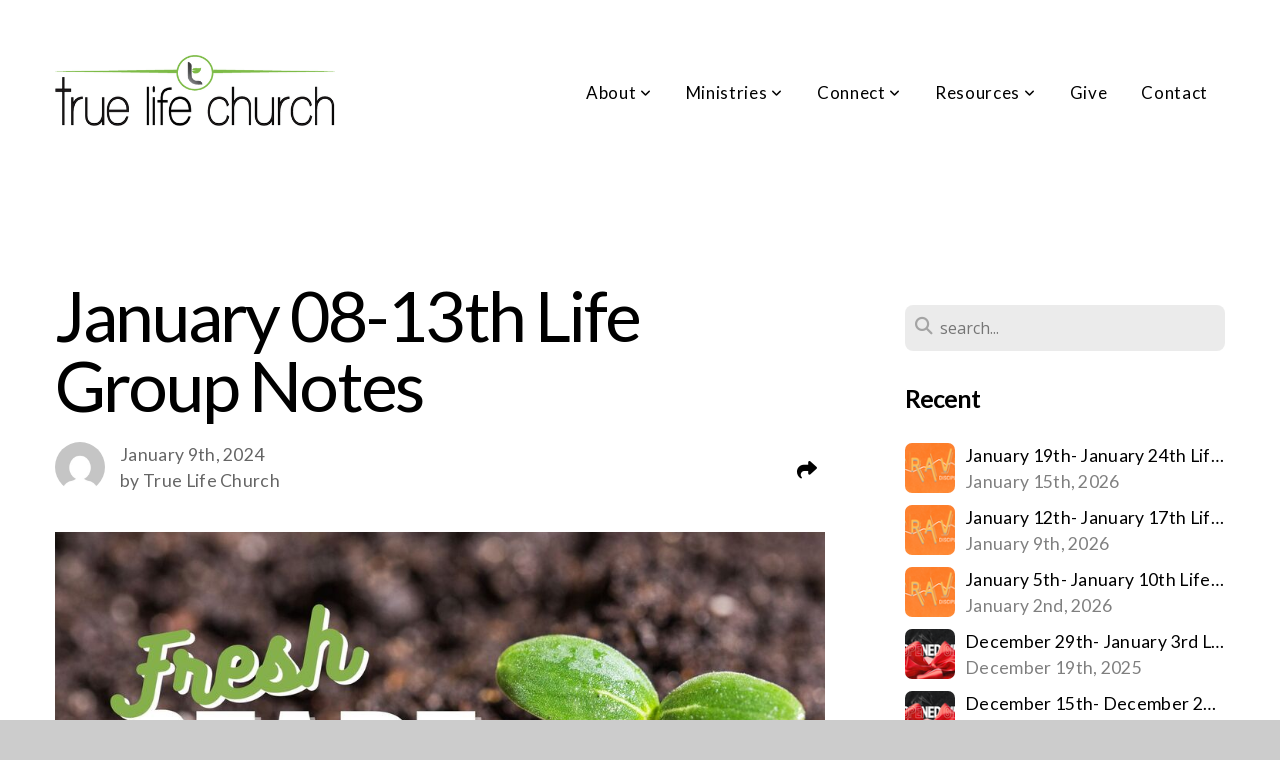

--- FILE ---
content_type: text/html; charset=UTF-8
request_url: https://www.livetruelife.church/blog/2024/01/09/january-08-13th-life-group-notes
body_size: 13528
content:
<!DOCTYPE html>
<html class="wf-loading">
	<head>
		<meta http-equiv="Content-Type" content="text/html; charset=utf-8" />
		<meta name="viewport" content="width=device-width, initial-scale=1.0" />
<meta name="provider" content="snappages" />
<meta http-equiv="X-UA-Compatible" content="IE=Edge"/>
    <meta name="keywords" content="true life church, church, bible church, kids church" />
    <link rel="alternate" type="application/rss+xml" title="RSS" href="/blog/rss" />
        <meta name="description" content="FRESH STARTS Life Group Notes." />
        <meta name="twitter:card" value="summary">
        <meta property="og:title" content="January 08-13th Life Group Notes" />
        <meta property="og:type" content="article" />
        <meta property="og:url" content="https://www.livetruelife.church/blog/2024/01/09/january-08-13th-life-group-notes" />
        <meta property="og:image" content="http://storage2.snappages.site/CN5QN9/assets/images/13952503_1920x1080_2500.jpg" />
        <meta property="og:image:secure_url" content="https://storage2.snappages.site/CN5QN9/assets/images/13952503_1920x1080_2500.jpg" />
        <meta property="og:site_name" content="True Life Church - TX" />
        <meta property="og:description" content="FRESH STARTS Life Group Notes." />
    <link rel="shortcut icon" href="https://storage2.snappages.site/CN5QN9/assets/favicon.png">
<link rel="canonical" href="https://www.livetruelife.church/blog/2024/01/09/january-08-13th-life-group-notes" />
<title>January 08-13th Life Group Notes | True Life Church - TX</title>
    <script defer src="https://ajax.googleapis.com/ajax/libs/jquery/2.1.3/jquery.min.js"></script>
<script>
	var wid=45648, pid=886340, ptype='blog', tid=61321, custom_fonts = "Lato:100,100italic,300,300italic,regular,italic,700,700italic,900,900italic|Open Sans:300,300italic,regular,italic,600,600italic,700,700italic,800,800italic&display=swap";var page_type="blog-post", render_url="https://site.snappages.site";</script>
<link href="https://assets2.snappages.site/global/styles/website.min.css?v=1768428243" type="text/css" rel="stylesheet" /><script defer src="https://assets2.snappages.site/global/assets/js/website.min.js?v=1768428243" type="text/javascript"></script><script src="https://s7.addthis.com/js/300/addthis_widget.js#async=1" type="text/javascript"></script>
<link class="core-style" href="https://storage2.snappages.site/CN5QN9/assets/themes/61321/style1695412837.css" type="text/css" rel="stylesheet" />
<link href="https://site.snappages.site/assets/icons/fontawesome/webfonts/fa-brands-400.woff2" rel="preload" as="font" type="font/woff2" crossorigin="anonymous"/>
<link href="https://site.snappages.site/assets/icons/fontawesome/webfonts/fa-regular-400.woff2" rel="preload" as="font" type="font/woff2" crossorigin="anonymous"/>
<link href="https://site.snappages.site/assets/icons/fontawesome/webfonts/fa-solid-900.woff2" rel="preload" as="font" type="font/woff2" crossorigin="anonymous"/>
<link href="https://site.snappages.site/assets/icons/fontawesome/css/all.min.css" rel="stylesheet"/>
<link href="https://site.snappages.site/assets/icons/fontawesome/css/all.min.css" rel="stylesheet"/>
<noscript><link href="https://site.snappages.site/assets/icons/fontawesome/css/all.min.css" rel="stylesheet" as="style"/></noscript>
<link href="https://site.snappages.site/assets/icons/fontawesome/css/v4-shims.min.css" rel="preload" as="style" onload="this.rel='stylesheet'"/>
<noscript><link href="https://site.snappages.site/assets/icons/fontawesome/css/v4-shims.min.css" rel="stylesheet" as="style"/></noscript>
<link href="https://assets2.snappages.site/global/assets/icons/pixeden/css/pe-icon-7-stroke.min.css" rel="preload" as="style" onload="this.rel='stylesheet'"/>
<noscript><link href="https://assets2.snappages.site/global/assets/icons/pixeden/css/pe-icon-7-stroke.min.css" rel="stylesheet" as="style"/></noscript>
<link href="https://assets2.snappages.site/global/assets/icons/typicons/typicons.min.css" rel="preload" as="style" onload="this.rel='stylesheet'"/>
<noscript><link href="https://assets2.snappages.site/global/assets/icons/typicons/typicons.min.css" rel="preload" as="stylesheet"/></noscript>
<link href="https://use.typekit.net/hqk1yln.css" rel="stylesheet" />

<svg xmlns="https://www.w3.org/2000/svg" style="display:none;">
    <symbol id="sp-icon-amazon" viewBox="0 0 50 50">
        <g fill-rule="nonzero">
          <path id="Shape" d="M0.0909090909,38.8 C0.242409091,38.53335 0.484818182,38.51665 0.818181818,38.75 C8.39390909,43.58335 16.6363636,46 25.5454545,46 C31.4848182,46 37.3484545,44.78335 43.1363636,42.35 C43.2878636,42.28335 43.5075455,42.18335 43.7954545,42.05 C44.0833182,41.91665 44.2878636,41.81665 44.4090909,41.75 C44.8636364,41.55 45.2196818,41.65 45.4772727,42.05 C45.7348182,42.45 45.6515,42.81665 45.2272727,43.15 C44.6818182,43.58335 43.9848182,44.08335 43.1363636,44.65 C40.5302727,46.35 37.6211818,47.66665 34.4090909,48.6 C31.1969545,49.53335 28.0605909,50 25,50 C20.2727273,50 15.803,49.09165 11.5909091,47.275 C7.37877273,45.45835 3.60604545,42.9 0.272727273,39.6 C0.0909090909,39.43335 0,39.26665 0,39.1 C0,39 0.0302727273,38.9 0.0909090909,38.8 Z M13.7727273,24.55 C13.7727273,22.25 14.2878636,20.28335 15.3181818,18.65 C16.3484545,17.01665 17.7575455,15.78335 19.5454545,14.95 C21.1818182,14.18335 23.1969545,13.63335 25.5909091,13.3 C26.4090909,13.2 27.7424091,13.06665 29.5909091,12.9 L29.5909091,12.05 C29.5909091,9.91665 29.3787727,8.48335 28.9545455,7.75 C28.3181818,6.75 27.3181818,6.25 25.9545455,6.25 L25.5909091,6.25 C24.5909091,6.35 23.7272727,6.7 23,7.3 C22.2727273,7.9 21.803,8.73335 21.5909091,9.8 C21.4696818,10.46665 21.1666364,10.85 20.6818182,10.95 L15.4545455,10.25 C14.9393636,10.11665 14.6818182,9.81665 14.6818182,9.35 C14.6818182,9.25 14.6969545,9.13335 14.7272727,9 C15.2424091,6.03335 16.5075455,3.83335 18.5227273,2.4 C20.5378636,0.96665 22.8939091,0.16665 25.5909091,0 L26.7272727,0 C30.1818182,0 32.8787727,0.98335 34.8181818,2.95 C35.1223778,3.2848521 35.4034595,3.64418094 35.6590909,4.025 C35.9166364,4.40835 36.1211818,4.75 36.2727273,5.05 C36.4242273,5.35 36.5605909,5.78335 36.6818182,6.35 C36.803,6.91665 36.8939091,7.30835 36.9545455,7.525 C37.0151364,7.74165 37.0605909,8.20835 37.0909091,8.925 C37.1211818,9.64165 37.1363636,10.06665 37.1363636,10.2 L37.1363636,22.3 C37.1363636,23.16665 37.25,23.95835 37.4772727,24.675 C37.7045455,25.39165 37.9242273,25.90835 38.1363636,26.225 C38.3484545,26.54165 38.6969545,27.05 39.1818182,27.75 C39.3636364,28.05 39.4545455,28.31665 39.4545455,28.55 C39.4545455,28.81665 39.3333182,29.05 39.0909091,29.25 C36.5757273,31.65 35.2120909,32.95 35,33.15 C34.6363636,33.45 34.1969545,33.48335 33.6818182,33.25 C33.2575455,32.85 32.8863636,32.46665 32.5681818,32.1 C32.25,31.73335 32.0227273,31.46665 31.8863636,31.3 C31.75,31.13335 31.5302727,30.80835 31.2272727,30.325 C30.9242273,29.84165 30.7120909,29.51665 30.5909091,29.35 C28.8939091,31.38335 27.2272727,32.65 25.5909091,33.15 C24.5605909,33.48335 23.2878636,33.65 21.7727273,33.65 C19.4393636,33.65 17.5227273,32.85835 16.0227273,31.275 C14.5227273,29.69165 13.7727273,27.45 13.7727273,24.55 Z M21.5909091,23.55 C21.5909091,24.85 21.8863636,25.89165 22.4772727,26.675 C23.0681818,27.45835 23.8636364,27.85 24.8636364,27.85 C24.9545455,27.85 25.0833182,27.83335 25.25,27.8 C25.4166364,27.76665 25.5302727,27.75 25.5909091,27.75 C26.8636364,27.38335 27.8484545,26.48335 28.5454545,25.05 C28.8787727,24.41665 29.1287727,23.725 29.2954545,22.975 C29.4620909,22.225 29.553,21.61665 29.5681818,21.15 C29.5833182,20.68335 29.5909091,19.91665 29.5909091,18.85 L29.5909091,17.6 C27.8333182,17.6 26.5,17.73335 25.5909091,18 C22.9242273,18.83335 21.5909091,20.68335 21.5909091,23.55 Z M40.6818182,39.65 C40.7424091,39.51665 40.8333182,39.38335 40.9545455,39.25 C41.7120909,38.68335 42.4393636,38.3 43.1363636,38.1 C44.2878636,37.76665 45.4090909,37.58335 46.5,37.55 C46.803,37.51665 47.0909091,37.53335 47.3636364,37.6 C48.7272727,37.73335 49.5454545,37.98335 49.8181818,38.35 C49.9393636,38.55 50,38.85 50,39.25 L50,39.6 C50,40.76665 49.7120909,42.14165 49.1363636,43.725 C48.5605909,45.30835 47.7575455,46.58335 46.7272727,47.55 C46.5757273,47.68335 46.4393636,47.75 46.3181818,47.75 C46.2575455,47.75 46.1969545,47.73335 46.1363636,47.7 C45.9545455,47.6 45.9090909,47.41665 46,47.15 C47.1211818,44.25 47.6818182,42.23335 47.6818182,41.1 C47.6818182,40.73335 47.6211818,40.46665 47.5,40.3 C47.1969545,39.9 46.3484545,39.7 44.9545455,39.7 C44.4393636,39.7 43.8333182,39.73335 43.1363636,39.8 C42.3787727,39.9 41.6818182,40 41.0454545,40.1 C40.8636364,40.1 40.7424091,40.06665 40.6818182,40 C40.6211818,39.93335 40.6060455,39.86665 40.6363636,39.8 C40.6363636,39.76665 40.6515,39.71665 40.6818182,39.65 Z"/>
        </g>
    </symbol>
    <symbol id="sp-icon-roku" viewBox="0 0 50 50">
        <g>
          <path id="Combined-Shape" d="M8,0 L42,0 C46.418278,-8.11624501e-16 50,3.581722 50,8 L50,42 C50,46.418278 46.418278,50 42,50 L8,50 C3.581722,50 5.41083001e-16,46.418278 0,42 L0,8 C-5.41083001e-16,3.581722 3.581722,8.11624501e-16 8,0 Z M9.94591393,22.6758056 C9.94591393,23.9554559 8.93797503,25.0040346 7.705466,25.0040346 L6.5944023,25.0040346 L6.5944023,20.3268077 L7.705466,20.3268077 C8.93797503,20.3268077 9.94591393,21.3746529 9.94591393,22.6758056 Z M15,32 L11.1980679,26.5137477 C12.6117075,25.6540149 13.5405811,24.2489259 13.5405811,22.6758056 C13.5405811,20.0964239 11.1176341,18 8.14917631,18 L3,18 L3,31.9899135 L6.5944023,31.9899135 L6.5944023,27.3332264 L7.6834372,27.3332264 L10.9214498,32 L15,32 Z M19.4209982,23.6089545 C20.3760082,23.6089545 21.1686305,24.9005713 21.1686305,26.4995139 C21.1686305,28.098368 20.3760082,29.3917084 19.4209982,29.3917084 C18.4876486,29.3917084 17.6937241,28.0984122 17.6937241,26.4995139 C17.6937241,24.9006155 18.4876486,23.6089545 19.4209982,23.6089545 Z M24.8610089,26.4995139 C24.8610089,23.4472925 22.4211995,21 19.4209982,21 C16.4217953,21 14,23.4472925 14,26.4995139 C14,29.5540333 16.4217953,32 19.4209982,32 C22.4211995,32 24.8610089,29.5540333 24.8610089,26.4995139 Z M33.154894,21.2236663 L29.0835675,25.3681007 L29.0835675,21.2099662 L25.549974,21.2099662 L25.549974,31.7778363 L29.0835675,31.7778363 L29.0835675,27.4910969 L33.3340371,31.7778363 L37.7816639,31.7778363 L32.3803293,26.2779246 L36.8541742,21.7246949 L36.8541742,27.9961029 C36.8541742,30.0783079 38.0840844,31.9999116 41.1813884,31.9999116 C42.6517766,31.9999116 44.001101,31.1508546 44.6569026,30.3826285 L46.24575,31.7777921 L47,31.7777921 L47,21.2236663 L43.4663631,21.2236663 L43.4663631,28.056914 C43.0684459,28.7640196 42.5140009,29.2086122 41.657092,29.2086122 C40.7876817,29.2086122 40.3887661,28.6838515 40.3887661,27.0054037 L40.3887661,21.2236663 L33.154894,21.2236663 Z"/>
        </g>
    </symbol>
    <symbol id="sp-icon-google-play" viewBox="0 0 50 50">
	    <g fill-rule="nonzero">
	      <path id="top" d="M7.60285132,19.9078411 C12.5081466,14.9434827 20.3874745,6.92617108 24.6425662,2.55295316 L27.0855397,0.0509164969 L30.6904277,3.63645621 C32.6802444,5.62627291 34.2953157,7.30040733 34.2953157,7.35947047 C34.2953157,7.55651731 3.60386965,24.6751527 3.2296334,24.6751527 C3.01272912,24.6751527 4.70723014,22.8431772 7.60285132,19.9078411 Z" transform="matrix(1 0 0 -1 0 24.726)"/>
	            <path id="Shape" d="M0.767311609,49.8798639 C0.5901222,49.6828171 0.353869654,49.2693751 0.235234216,48.9735503 C0.0773930754,48.5794566 0.0183299389,41.3498232 0.0183299389,25.6690696 C0.0183299389,0.749517674 -0.0407331976,2.04992501 1.20010183,1.16295963 L1.83044807,0.709802806 L13.9256619,12.8050167 L26.0213849,24.9012488 L22.9088595,28.05298 C21.1950102,29.7866867 15.5804481,35.4796602 10.4394094,40.7194769 C1.61405295,49.6833262 1.06262729,50.2148945 0.767311609,49.8798639 Z" transform="matrix(1 0 0 -1 0 50.66)"/>
	            <path id="Shape" d="M32.1283096,28.868403 L28.287169,25.0272624 L31.5376782,21.7375476 C33.3304481,19.9249203 34.8864562,18.408627 34.9852342,18.3689121 C35.2214868,18.309849 45.0320774,23.6876494 45.5442974,24.1601545 C45.7413442,24.3373439 45.9974542,24.7711525 46.1155804,25.1453887 C46.450611,26.1499712 45.938391,27.0364274 44.5595723,27.8638205 C43.5748473,28.454961 37.3691446,31.9417227 36.3447047,32.4732909 C35.9893075,32.6703378 35.5560081,32.2961015 32.1283096,28.868403 Z" transform="matrix(1 0 0 -1 0 50.884)"/>
	            <path id="bottom" d="M16.1323829,37.9725051 C10.0850305,31.9643585 5.19959267,27.0392057 5.27851324,27.0392057 C5.33757637,27.0392057 5.84979633,27.2953157 6.401222,27.6104888 C7.48472505,28.2016293 28.8783096,39.9419552 31.3406314,41.2815682 C33.9210794,42.660387 34.0198574,42.1680244 30.4541752,45.7535642 C28.7204684,47.4872709 27.2627291,48.9052953 27.203666,48.9052953 C27.1446029,48.885947 22.160387,43.9806517 16.1323829,37.9725051 Z" transform="matrix(1 0 0 -1 0 75.945)"/>
	    </g>
    </symbol>
    <symbol id="sp-icon-apple" viewBox="0 0 50 50">
	    <g fill-rule="nonzero">
	      <path id="Shape" d="M33.9574406,26.5634279 C34.0276124,34.1300976 40.5866722,36.6480651 40.6593407,36.6801167 C40.6038808,36.8576056 39.6113106,40.2683744 37.2037125,43.7914576 C35.1223643,46.8374278 32.9623738,49.8720595 29.5596196,49.9349127 C26.2160702,49.9966052 25.1409344,47.9496797 21.3183084,47.9496797 C17.4968415,47.9496797 16.3023155,49.8721487 13.1372718,49.9966945 C9.85274871,50.1212403 7.35152871,46.7030612 5.25306112,43.668251 C0.964911488,37.4606036 -2.31212183,26.1269374 2.08810657,18.476523 C4.27404374,14.6772963 8.18048359,12.2714647 12.420574,12.2097721 C15.6458924,12.1481688 18.6901193,14.3824933 20.6618852,14.3824933 C22.6324029,14.3824933 26.3318047,11.6955185 30.2209468,12.0901367 C31.8490759,12.1579896 36.4193394,12.748667 39.353895,17.0498265 C39.1174329,17.1966031 33.9007325,20.2374843 33.9574406,26.5634279 M27.6736291,7.98325071 C29.4174035,5.86972218 30.5910653,2.92749548 30.2708784,0 C27.7573538,0.101154388 24.7179418,1.67712725 22.9150518,3.78949514 C21.2993165,5.66009243 19.8842887,8.65410161 20.2660876,11.5236543 C23.0677001,11.7406943 25.9297656,10.0981184 27.6736291,7.98325071"/>
	    </g>
    </symbol>
    <symbol id="sp-icon-windows" viewBox="0 0 50 50">
	    <g fill-rule="nonzero">
	      <path id="Shape" d="M0,7.0733463 L20.3540856,4.30155642 L20.3628405,23.9346304 L0.0184824903,24.0503891 L0,7.07354086 L0,7.0733463 Z M20.344358,26.1964981 L20.3599222,45.8466926 L0.0157587549,43.0496109 L0.0145914397,26.064786 L20.3441634,26.1964981 L20.344358,26.1964981 Z M22.8116732,3.93871595 L49.7992218,0 L49.7992218,23.6848249 L22.8116732,23.8988327 L22.8116732,3.93891051 L22.8116732,3.93871595 Z M49.8054475,26.381323 L49.7990272,49.9593385 L22.8114786,46.1503891 L22.7737354,26.3371595 L49.8054475,26.381323 Z"/>
	    </g>
    </symbol>
</svg>

	</head>
	<body>
		<div id="sp-wrapper">
			<header id="sp-header">
				<div id="sp-bar"><div id="sp-bar-text"><span></span></div><div id="sp-bar-social" class="sp-social-holder" data-style="icons" data-shape="circle"><a class="facebook" href="" target="_blank" data-type="facebook"><i class="fa fa-fw fa-facebook"></i></a><a class="twitter" href="" target="_blank" data-type="twitter"><i class="fa fa-fw fa-twitter"></i></a><a class="pinterest" href="" target="_blank" data-type="pinterest"><i class="fa fa-fw fa-pinterest"></i></a><a class="instagram" href="" target="_blank" data-type="instagram"><i class="fa fa-fw fa-instagram"></i></a></div></div>
				<div id="sp-logo"><a href="/home" target="_self"><img src="https://storage2.snappages.site/CN5QN9/assets/images/12685845_569x145_500.png" width="280px"/></a></div>
				<div id="sp-nav"><nav id="sp-nav-links"><ul><li style="z-index:1250;" id="nav_home" data-type="basic"><a href="/" target="_self"><span></span>Home</a></li><li style="z-index:1249;" id="nav_about" data-type="folder"><a href="/about" target="_self"><span></span>About&nbsp;<i class="fa fa-angle-down" style="font-size:12px;vertical-align:10%;"></i></a><ul class="sp-second-nav"><li id="nav_expect"><a href="/expect" target="_self"><span></span>What To Expect</a></li><li id="nav_mission"><a href="/mission" target="_self"><span></span>Our Mission &amp; Vision</a></li><li id="nav_beliefs"><a href="/beliefs" target="_self"><span></span>Our Beliefs</a></li><li id="nav_team"><a href="/team" target="_self"><span></span>Our Team</a></li></ul></li><li style="z-index:1248;" id="nav_ministries" data-type="folder"><a href="/ministries" target="_self"><span></span>Ministries&nbsp;<i class="fa fa-angle-down" style="font-size:12px;vertical-align:10%;"></i></a><ul class="sp-second-nav"><li id="nav_kids"><a href="/kids" target="_self"><span></span>TLC Kids</a></li><li id="nav_tabithas"><a href="/tabithas" target="_self"><span></span>Tabitha's Food Pantry</a></li><li id="nav_van"><a href="/van" target="_self"><span></span>Van Ministry</a></li><li id="nav_connection"><a href="/connection" target="_self"><span></span>Connection</a></li></ul></li><li style="z-index:1247;" id="nav_connect" data-type="folder"><a href="/connect" target="_self"><span></span>Connect&nbsp;<i class="fa fa-angle-down" style="font-size:12px;vertical-align:10%;"></i></a><ul class="sp-second-nav"><li id="nav_lifegroups"><a href="/lifegroups" target="_self"><span></span>Life Groups</a></li><li id="nav_women"><a href="/women" target="_self"><span></span>Women</a></li><li id="nav_men"><a href="/men" target="_self"><span></span>Men</a></li><li id="nav_biblestudy"><a href="/biblestudy" target="_self"><span></span>Bible Study</a></li><li id="nav_missions"><a href="/missions" target="_self"><span></span>Missions</a></li><li id="nav_events"><a href="/events" target="_self"><span></span>Events</a></li></ul></li><li style="z-index:1246;" id="nav_resources" data-type="folder"><a href="/resources" target="_self"><span></span>Resources&nbsp;<i class="fa fa-angle-down" style="font-size:12px;vertical-align:10%;"></i></a><ul class="sp-second-nav"><li id="nav_notes"><a href="/notes" target="_self"><span></span>Life Group Notes</a></li><li id="nav_Ministry Playbooks"><a href="https://drive.google.com/drive/folders/1tqROXs1H04v-WdZARvjIo1fkedgb-jTg?usp=sharing" target="_blank"><span></span>Ministry Playbooks</a></li><li id="nav_sermons"><a href="/sermons" target="_self"><span></span>Sermons</a></li></ul></li><li style="z-index:1245;" id="nav_give" data-type="basic"><a href="/give" target="_self"><span></span>Give</a></li><li style="z-index:1244;" id="nav_contact" data-type="basic"><a href="/contact" target="_self"><span></span>Contact</a></li></ul></nav></div><div id="sp-nav-button"></div>
			</header>
			<main id="sp-content">
				<section class="sp-section sp-scheme-0" data-index="31" data-scheme="0"><div class="sp-section-slide"  data-label="Main" ><div class="sp-section-content" ><div class="sp-grid sp-col sp-col-24"><div class="sp-row"><div class="sp-col sp-col-16"><div class="sp-block sp-heading-block " data-type="heading" data-id="0" style=""><div class="sp-block-content"  style=""><span class='h1' ><h1 >January 08-13th Life Group Notes</h1></span></div></div><div class="sp-row"><div class="sp-col sp-col-8"><div class="sp-block sp-blog_post_author-block " data-type="blog_post_author" data-id="1" style=""><div class="sp-block-content"  style=""><div class="sp-author-image" style="background-image: url(//www.gravatar.com/avatar/651f19c94ae936bcf2c1e32c8812e9c6?s=160&d=mm&r=pg);"></div><div class="sp-author-info">January 9th, 2024<br>by True Life Church</div></div></div></div><div class="sp-col sp-col-8"><div class="sp-block sp-share-block " data-type="share" data-id="2" style="text-align:right;padding-top:25px;padding-bottom:25px;"><div class="sp-block-content"  style=""><div class="sp-share-holder"><a class="sp-share-button" id="copy-url-button" title="Copy to Clipboard"><span><i class="fa fa-share fa-fw"></i></span></a></div><script>
							document.querySelector('#copy-url-button').addEventListener('click', () => {
								window.navigator.clipboard.writeText(window.location.href).then(() => alert('Blog post URL copied to clipboard!'));
							});
						</script></div></div></div></div><div class="sp-block sp-image-block " data-type="image" data-id="3" style="text-align:start;"><div class="sp-block-content"  style=""><div class="sp-image-holder" style="background-image:url(https://storage2.snappages.site/CN5QN9/assets/images/13952503_1920x1080_500.jpg);"  data-source="CN5QN9/assets/images/13952503_1920x1080_2500.jpg" data-fill="true"><img src="https://storage2.snappages.site/CN5QN9/assets/images/13952503_1920x1080_500.jpg" class="fill" alt="" /><div class="sp-image-title"></div><div class="sp-image-caption"></div></div></div></div><div class="sp-block sp-heading-block " data-type="heading" data-id="4" style="text-align:start;"><div class="sp-block-content"  style=""><span class='h2' ><h2 ><b>FRESH STARTS</b></h2></span></div></div><div class="sp-block sp-heading-block " data-type="heading" data-id="5" style="text-align:start;"><div class="sp-block-content"  style=""><span class='h3' ><h3 ><i>New Beginnings - Daniel 1:1-20</i> </h3></span></div></div><div class="sp-block sp-divider-block " data-type="divider" data-id="6" style="text-align:start;"><div class="sp-block-content"  style=""><div class="sp-divider-holder"></div></div></div><div class="sp-block sp-heading-block " data-type="heading" data-id="7" style="text-align:start;"><div class="sp-block-content"  style=""><span class='h3' ><h3 ><b>LEADERS -</b> Take attendance on the app.</h3></span></div></div><div class="sp-block sp-divider-block " data-type="divider" data-id="8" style="text-align:start;"><div class="sp-block-content"  style=""><div class="sp-divider-holder"></div></div></div><div class="sp-block sp-text-block " data-type="text" data-id="9" style="text-align:start;"><div class="sp-block-content"  style=""><u>Open in Prayer&nbsp;</u><ul><li><b>Welcome/Introductions/Cast Vision –</b> Remind the Life Group of the Guidelines– See back of sheet Doing the Mission: Did anyone share Jesus or last week’s passage? &nbsp;</li></ul><br><ul><li><b>Does anyone have a God story?</b> An undeniable encounter or experience with God that creates an impact or &nbsp;breakthrough in your day-to-day life. These moments can be extraordinary or very humble, but always &nbsp;personally powerful.&nbsp;</li></ul><br><ul><li><b>Opening Question:</b> Have you ever had a nickname? Did you like it, or hate it? How did it come to be your nickname?</li></ul><br><ul><li><b>Share background for the passage:</b> Jerusalem has been besieged by Nebuchadnezzar, King of Babylon. He has &nbsp;taken as slaves many people, but four young men were captured and trained to serve in this foreign kingdom. &nbsp;Their names were Daniel, Hananiah, Misharel and Azariah. Their names were changed to Belteshazzar, &nbsp;Shadrach, and Abednego.&nbsp;<ul><li><b>Thought/Focus:</b> God is sovereign over our lives, through the good and the bad.&nbsp;</li><li><b>Have someone read this week’s passage:</b> Daniel 1:1-20.&nbsp;</li></ul></li></ul><br><b>Discuss these questions: Go deeper as led. Remember Head, Heart, Hands.&nbsp;</b><ol><li>Where was Daniel from, and where did he end up?</li><li>What kind of families did Daniel and his friends belong to in Jerusalem? (vs. 3) </li><li>What foods did Daniel give up and why?(vs. 8) </li><li>How does Daniel show his true loyalty to God? </li><li>What did God give these four young men for honoring Him? (vs. 17) </li><li>Would you be able to give up rich foods for simple foods if God asked you to? Why would He ask you to? </li><li>In your current state of Spirituality, do you think you would be loyal to God if tested? Even if it meant something &nbsp;very unpleasant would happen to you? </li><li>Do you have friends as Daniel did to do life together with? Good times and bad?&nbsp;</li></ol><br><b>Next week’s passage/story:</b> Daniel 10:1-3, 10-19 <ul><li><b>Dismiss in Prayer</b><b><br></b></li></ul></div></div><div class="sp-block sp-divider-block " data-type="divider" data-id="10" style="text-align:start;"><div class="sp-block-content"  style=""><div class="sp-divider-holder"></div></div></div><div class="sp-block sp-heading-block " data-type="heading" data-id="11" style="text-align:start;"><div class="sp-block-content"  style=""><span class='h2' ><h2 ><b>Life Group Guidelines</b></h2></span></div></div><div class="sp-block sp-text-block " data-type="text" data-id="12" style="text-align:start;"><div class="sp-block-content"  style=""><i>This needs to be a place where people feel comfortable opening up and sharing with one another. Below are some group guidelines that will help create a safe environment.</i></div></div><div class="sp-block sp-text-block " data-type="text" data-id="13" style="text-align:start;"><div class="sp-block-content"  style=""><b>CONFIDENTIALITY:</b> What is said in the group &nbsp;stays in the group.<br>&nbsp;<br><b>LISTEN:</b> Let’s value one another during the &nbsp;discussions by really listening to what is &nbsp;being shared. Try to avoid thinking about &nbsp;how you are going to respond or what you &nbsp;are going to say next.<br>&nbsp;<br><b>PAUSE:&nbsp;</b>Allow a pause in conversation after &nbsp;someone shares. Give the person sharing a &nbsp;chance to finish and the group the &nbsp;opportunity to consider what was just &nbsp;shared before responding.<br>NO “CROSS TALK”: Be considerate of others &nbsp;as they are sharing- no side conversations.<br><br><b>NO FIXING:</b> We are not here to fix each &nbsp;other. Jesus does that part. Give &nbsp;<br>encouragement, empathize, speak truth, &nbsp;point to Jesus. Don’t try to fix each other &nbsp;like a mechanic &amp; a car. You may share &nbsp;solutions God has led you through. The &nbsp;other person should never feel shame or &nbsp;failure, but rather connection &amp; hope.<br><br><b>NO HIJACKING</b> of shared stories.<br><br><b>NO RESCUING:</b> When people are sharing &nbsp;something deeply personal, there can be a &nbsp;tendency to try to make them feel better &nbsp;about themselves or the situation by &nbsp;providing immediate condolences. This will &nbsp;often cause them to stop sharing. Resist the &nbsp;temptation to rescue people.<br>&nbsp;<br><b>SHARING:</b> Be sensitive about the amount of time &nbsp;you share.<br>&nbsp;<br><b>SILENCE:&nbsp;</b>It is important to allow silence in the &nbsp;group as it provides an opportunity forsomeone &nbsp;else to share and for members in the group to &nbsp;process the topic or question being considered.<br><br><b>BE SELF-AWARE:</b> Be self-aware of how you are &nbsp;personally affecting the environment through your &nbsp;words, actions, and non-verbal communication.<br>&nbsp;<br><b>“I” STATEMENTS:&nbsp;</b>It’s easy to talk about the issues &nbsp;of others, but for our purposes, we want you to put &nbsp;yourself on the table. Try to use “I” statements rather than “them”, “the church”, “us”, “we”, etc.<br>&nbsp;<br><b>CONFLICT:</b> We will commit to resolve conflict &nbsp;biblically. When conflict or sin issues between &nbsp;group members arise, we want to make sure that &nbsp;we are honoring God and each other in the way we &nbsp;deal with these issues. We will fight for &nbsp;relationship. The following are a few key Scriptures &nbsp;in this regard (there are many others.)<ul><li><b>If someone sins against you:</b> Mat. 18:15-20 • Restoring someone in sin: Gal. 6:1-5&nbsp;</li><li><b>Forgive a sinner:</b> Col. 3: 12-13&nbsp;</li><li><b>Reconciling differences:</b> Mat. 5:23-24, Mat. 7:1-5&nbsp;</li></ul></div></div><div class="sp-block sp-spacer-block " data-type="spacer" data-id="14" style=""><div class="sp-block-content"  style=""><div class="spacer-holder" data-height="50" style="height:50px;"></div></div></div><div class="sp-block sp-blog_post_categories-block " data-type="blog_post_categories" data-id="15" style=""><div class="sp-block-content"  style=""></div></div><div class="sp-block sp-spacer-block " data-type="spacer" data-id="16" style=""><div class="sp-block-content"  style=""><div class="spacer-holder" data-height="20" style="height:20px;"></div></div></div><div class="sp-block sp-divider-block " data-type="divider" data-id="17" style=""><div class="sp-block-content"  style=""><div class="sp-divider-holder"></div></div></div><div class="sp-block sp-spacer-block " data-type="spacer" data-id="18" style=""><div class="sp-block-content"  style=""><div class="spacer-holder" data-height="20" style="height:20px;"></div></div></div></div><div class="sp-col sp-col-1"></div><div class="sp-col sp-col-7"><div class="sp-block sp-spacer-block  sp-hide-desktop sp-hide-tablet" data-type="spacer" data-id="19" style=""><div class="sp-block-content"  style=""><div class="spacer-holder" data-height="20" style="height:20px;"></div></div></div><div class="sp-block sp-divider-block  sp-hide-desktop sp-hide-tablet" data-type="divider" data-id="20" style=""><div class="sp-block-content"  style=""><div class="sp-divider-holder"></div></div></div><div class="sp-block sp-spacer-block  sp-hide-desktop sp-hide-tablet" data-type="spacer" data-id="21" style=""><div class="sp-block-content"  style=""><div class="spacer-holder" data-height="20" style="height:20px;"></div></div></div><div class="sp-block sp-search-block " data-type="search" data-id="22" style=""><div class="sp-block-content"  style=""><div class="sp-search-holder" data-target="all">
            <div class="sp-fieldset" data-type="search">
              <div class="sp-field-wrapper"><input type="text" class="sp-field icon" placeholder="search..."/></div>
              <i class="fa fa-search"></i>
            </div>
          </div></div></div><div class="sp-block sp-heading-block " data-type="heading" data-id="23" style=""><div class="sp-block-content"  style=""><span class='h3' ><h3 ><b>Recent</b></h3></span></div></div><div class="sp-block sp-posts-block " data-type="posts" data-id="24" style=""><div class="sp-block-content"  style=""><div class="sp-posts-holder"  data-style="simple" data-display="5" data-source="published"><a class="sp-post-item clear-fix" href="/blog/2026/01/15/january-19th-january-24th-life-group-notes" data-url="/blog/2026/01/15/january-19th-january-24th-life-group-notes"><div class="sp-post-item-thumb" style="background-image:URL(https://storage2.snappages.site/CN5QN9/assets/images/22538573_1920x1080_100.png);"></div><div class="sp-post-item-details">
									<div class="sp-post-item-title">January 19th- January 24th Life Group Notes         </div>
									<div class="sp-post-item-date">January 15th, 2026</div>
								</div>
								<div class="sp-divider-border"></div>
							</a><a class="sp-post-item clear-fix" href="/blog/2026/01/09/january-12th-january-17th-life-group-notes" data-url="/blog/2026/01/09/january-12th-january-17th-life-group-notes"><div class="sp-post-item-thumb" style="background-image:URL(https://storage2.snappages.site/CN5QN9/assets/images/22538573_1920x1080_100.png);"></div><div class="sp-post-item-details">
									<div class="sp-post-item-title">January 12th- January 17th Life Group Notes           </div>
									<div class="sp-post-item-date">January 9th, 2026</div>
								</div>
								<div class="sp-divider-border"></div>
							</a><a class="sp-post-item clear-fix" href="/blog/2026/01/02/january-5th-january-10th-life-group-notes" data-url="/blog/2026/01/02/january-5th-january-10th-life-group-notes"><div class="sp-post-item-thumb" style="background-image:URL(https://storage2.snappages.site/CN5QN9/assets/images/22538573_1920x1080_100.png);"></div><div class="sp-post-item-details">
									<div class="sp-post-item-title">January 5th- January 10th Life Group Notes           </div>
									<div class="sp-post-item-date">January 2nd, 2026</div>
								</div>
								<div class="sp-divider-border"></div>
							</a><a class="sp-post-item clear-fix" href="/blog/2025/12/19/december-29th-january-3rd-life-group-notes" data-url="/blog/2025/12/19/december-29th-january-3rd-life-group-notes"><div class="sp-post-item-thumb" style="background-image:URL(https://storage2.snappages.site/CN5QN9/assets/images/22194691_1920x1080_100.png);"></div><div class="sp-post-item-details">
									<div class="sp-post-item-title">December 29th- January 3rd Life Group Notes          </div>
									<div class="sp-post-item-date">December 19th, 2025</div>
								</div>
								<div class="sp-divider-border"></div>
							</a><a class="sp-post-item clear-fix" href="/blog/2025/12/11/december-15th-december-20th-life-group-notes" data-url="/blog/2025/12/11/december-15th-december-20th-life-group-notes"><div class="sp-post-item-thumb" style="background-image:URL(https://storage2.snappages.site/CN5QN9/assets/images/22194691_1920x1080_100.png);"></div><div class="sp-post-item-details">
									<div class="sp-post-item-title">December 15th- December 20th Life Group Notes               </div>
									<div class="sp-post-item-date">December 11th, 2025</div>
								</div>
								<div class="sp-divider-border"></div>
							</a></div></div></div><div class="sp-block sp-heading-block " data-type="heading" data-id="25" style=""><div class="sp-block-content"  style=""><span class='h3' ><h3 ><b>Archive</b></h3></span></div></div><div class="sp-block sp-archive-block " data-type="archive" data-id="26" style=""><div class="sp-block-content"  style=""><div class="sp-archive-holder"><div class="sp-archive-item closed"><i class="fa fa-angle-right fw"></i>&nbsp;2026<div class="sp-archive-content"><div class="sp-archive-item closed"><i class="fa fa-angle-right fw"></i>&nbsp;January<div class="sp-archive-content"><a href='/blog/2026/01/02/january-5th-january-10th-life-group-notes'>January 5th- January 10th Life Group Notes           </a><a href='/blog/2026/01/09/january-12th-january-17th-life-group-notes'>January 12th- January 17th Life Group Notes           </a><a href='/blog/2026/01/15/january-19th-january-24th-life-group-notes'>January 19th- January 24th Life Group Notes         </a></div></div></div></div><div class="sp-archive-item closed"><i class="fa fa-angle-right fw"></i>&nbsp;2025<div class="sp-archive-content"><div class="sp-archive-item closed"><i class="fa fa-angle-right fw"></i>&nbsp;January<div class="sp-archive-content"><a href='/blog/2025/01/02/january-6th-january-11th-life-group-notes'>January 6th- January 11th Life Group Notes </a><a href='/blog/2025/01/09/january-13th-january-18th-life-group-notes'>January 13th- January 18th Life Group Notes </a><a href='/blog/2025/01/15/daniel-fast-facts-and-tips'>Daniel Fast- Facts and Tips</a><a href='/blog/2025/01/15/fasting-commitment-and-prayer-guide'>Fasting Commitment and Prayer Guide</a><a href='/blog/2025/01/15/daniel-fast-devotional'>Daniel Fast Devotional</a><a href='/blog/2025/01/16/january-20th-january-25th-life-group-notes'>January 20th- January 25th Life Group Notes  </a><a href='/blog/2025/01/23/january-27th-february-1st-life-group-notes'>January 27th- February 1st Life Group Notes   </a><a href='/blog/2025/01/30/february-3rd-february-8th-life-group-notes'>February 3rd-- February 8th Life Group Notes  </a></div></div><div class="sp-archive-item closed"><i class="fa fa-angle-right fw"></i>&nbsp;February<div class="sp-archive-content"><a href='/blog/2025/02/06/february-10th-february-15th-life-group-notes'>February 10th- February 15th Life Group Notes  </a><a href='/blog/2025/02/14/february-17th-february-22nd-life-group-notes'>February 17th- February 22nd Life Group Notes  </a><a href='/blog/2025/02/21/february-24th-march-1st-life-group-notes'>February 24th- March 1st Life Group Notes  </a><a href='/blog/2025/02/28/march-3rd-march-8th-life-group-notes'>March 3rd- March 8th Life Group Notes   </a></div></div><div class="sp-archive-item closed"><i class="fa fa-angle-right fw"></i>&nbsp;March<div class="sp-archive-content"><a href='/blog/2025/03/07/march-10th-march-15th-life-group-notes'>March 10th- March 15th Life Group Notes    </a><a href='/blog/2025/03/14/march-16th-march-22nd-life-group-notes'>March 16th- March 22nd Life Group Notes     </a><a href='/blog/2025/03/20/march-24th-march-29th-life-group-notes'>March 24th- March 29th Life Group Notes      </a><a href='/blog/2025/03/28/march-31st-april-5th-life-group-notes'>March 31st- April 5th Life Group Notes       </a></div></div><div class="sp-archive-item closed"><i class="fa fa-angle-right fw"></i>&nbsp;April<div class="sp-archive-content"><a href='/blog/2025/04/04/april-7th-april-12th-life-group-notes'>April 7th- April 12th Life Group Notes        </a><a href='/blog/2025/04/11/april-14th-april-19th-life-group-notes'>April 14th- April 19th Life Group Notes      </a><a href='/blog/2025/04/17/april-21st-april-26th-life-group-notes'>April 21st- April 26th Life Group Notes       </a><a href='/blog/2025/04/24/april-28th-may-3rd-life-group-notes'>April 28th- May 3rd Life Group Notes        </a></div></div><div class="sp-archive-item closed"><i class="fa fa-angle-right fw"></i>&nbsp;May<div class="sp-archive-content"><a href='/blog/2025/05/06/may-5th-may-10th-life-group-notes'>May 5th- May 10th Life Group Notes      </a><a href='/blog/2025/05/09/may-12th-may-17th-life-group-notes'>May 12th- May 17th Life Group Notes       </a><a href='/blog/2025/05/16/may-19th-may-24th-life-group-notes'>May 19th- May 24th Life Group Notes        </a><a href='/blog/2025/05/23/may-26th-may-31st-life-group-notes'>May 26th- May 31st Life Group Notes        </a><a href='/blog/2025/05/29/june-2nd-june-7th-life-group-notes'>June 2nd- June 7th Life Group Notes        </a></div></div><div class="sp-archive-item closed"><i class="fa fa-angle-right fw"></i>&nbsp;June<div class="sp-archive-content"><a href='/blog/2025/06/06/june-9th-june-14th-life-group-notes'>June 9th- June 14th Life Group Notes         </a><a href='/blog/2025/06/13/june-16th-june-21st-life-group-notes'>June 16th- June 21st Life Group Notes       </a><a href='/blog/2025/06/19/june-23rd-june-28th-life-group-notes'>June 23rd- June 28th Life Group Notes       </a><a href='/blog/2025/06/27/june-30th-july-5th-life-group-notes'>June 30th- July 5th Life Group Notes        </a></div></div><div class="sp-archive-item closed"><i class="fa fa-angle-right fw"></i>&nbsp;July<div class="sp-archive-content"><a href='/blog/2025/07/03/july-7th-july-12th-life-group-notes'>July 7th- July 12th Life Group Notes         </a><a href='/blog/2025/07/10/july-14th-july-19th-life-group-notes'>July 14th- July 19th Life Group Notes          </a><a href='/blog/2025/07/17/july-21st-july-26th-life-group-notes'>July 21st- July 26th Life Group Notes           </a><a href='/blog/2025/07/25/july-28th-august-2nd-life-group-notes'>July 28th- August 2nd Life Group Notes            </a></div></div><div class="sp-archive-item closed"><i class="fa fa-angle-right fw"></i>&nbsp;August<div class="sp-archive-content"><a href='/blog/2025/08/01/august-4th-august-9th-life-group-notes'>August 4th-August 9th Life Group Notes            </a><a href='/blog/2025/08/07/august-11th-august-16th-life-group-notes'>August 11th-August 16th Life Group Notes            </a><a href='/blog/2025/08/14/august-18th-august-23rd-life-group-notes'>August 18th-August 23rd Life Group Notes            </a><a href='/blog/2025/08/21/august-25th-august-30th-life-group-notes'>August 25th-August 30th Life Group Notes           </a><a href='/blog/2025/08/27/september-1st-september-6th-life-group-notes'>September 1st- September 6th Life Group Notes            </a></div></div><div class="sp-archive-item closed"><i class="fa fa-angle-right fw"></i>&nbsp;September<div class="sp-archive-content"><a href='/blog/2025/09/06/september-8th-september-13th-life-group-notes'>September 8th- September 13th Life Group Notes             </a><a href='/blog/2025/09/12/september-15th-september-20th-life-group-notes'>September 15th- September 20th Life Group Notes            </a><a href='/blog/2025/09/18/september-22nd-september-27th-life-group-notes'>September 22nd- September 27th Life Group Notes       </a><a href='/blog/2025/09/26/september-29th-october-4th-life-group-notes'>September 29th - October 4th Life Group Notes       </a></div></div><div class="sp-archive-item closed"><i class="fa fa-angle-right fw"></i>&nbsp;October<div class="sp-archive-content"><a href='/blog/2025/10/03/october-6th-october-11th-life-group-notes'>October 6th- October 11th Life Group Notes        </a><a href='/blog/2025/10/10/october-13th-october-18th-life-group-notes'>October 13th- October 18th Life Group Notes         </a><a href='/blog/2025/10/16/october-20th-october-25th-life-group-notes'>October 20th- October 25th Life Group Notes          </a><a href='/blog/2025/10/23/october-27th-november-1st-life-group-notes'>October 27th- November 1st Life Group Notes           </a><a href='/blog/2025/10/30/november-3rd-november-8th-life-group-notes'>November 3rd- November 8th Life Group Notes          </a></div></div><div class="sp-archive-item closed"><i class="fa fa-angle-right fw"></i>&nbsp;November<div class="sp-archive-content"><a href='/blog/2025/11/06/november-10th-november-15th-life-group-notes'>November 10th- November 15th Life Group Notes            </a><a href='/blog/2025/11/14/november-17th-november-22nd-life-group-notes'>November 17th- November 22nd Life Group Notes            </a><a href='/blog/2025/11/20/november-24th-november-29th-life-group-notes'>November 24th- November 29th Life Group Notes            </a><a href='/blog/2025/11/25/december-1st-december-6th-life-group-notes'>December 1st- December 6th Life Group Notes             </a></div></div><div class="sp-archive-item closed"><i class="fa fa-angle-right fw"></i>&nbsp;December<div class="sp-archive-content"><a href='/blog/2025/12/04/december-8th-december-13th-life-group-notes'>December 8th- December 13th Life Group Notes              </a><a href='/blog/2025/12/11/december-15th-december-20th-life-group-notes'>December 15th- December 20th Life Group Notes               </a><a href='/blog/2025/12/19/december-29th-january-3rd-life-group-notes'>December 29th- January 3rd Life Group Notes          </a></div></div></div></div><div class="sp-archive-item closed"><i class="fa fa-angle-right fw"></i>&nbsp;2024<div class="sp-archive-content"><div class="sp-archive-item closed"><i class="fa fa-angle-right fw"></i>&nbsp;January<div class="sp-archive-content"><a href='/blog/2024/01/09/january-08-13th-life-group-notes'>January 08-13th Life Group Notes</a><a href='/blog/2024/01/15/january-15-19th-life-group-notes'>January 15-19th Life Group Notes</a><a href='/blog/2024/01/18/january-22nd-26th-life-group-notes'>January 22nd-26th Life Group Notes </a><a href='/blog/2024/01/26/january-29th-to-february-3rd-life-group-notes'>January 29th to February 3rd Life Group Notes  </a></div></div><div class="sp-archive-item closed"><i class="fa fa-angle-right fw"></i>&nbsp;February<div class="sp-archive-content"><a href='/blog/2024/02/02/february-5th-february-10th-life-group-notes'>February 5th - February 10th Life Group Notes   </a><a href='/blog/2024/02/07/february-12th-february-17th-life-group-notes'>February 12th - February 17th Life Group Notes   </a><a href='/blog/2024/02/15/february-19th-february-24th-life-group-notes'>February 19th - February 24th Life Group Notes    </a><a href='/blog/2024/02/22/february-26th-march-2nd-life-group-notes'>February 26th - March 2nd Life Group Notes     </a><a href='/blog/2024/02/29/march-4th-march-9th-life-group-notes'>March 4th- March 9th Life Group Notes     </a></div></div><div class="sp-archive-item closed"><i class="fa fa-angle-right fw"></i>&nbsp;March<div class="sp-archive-content"><a href='/blog/2024/03/06/february-26th-march-2nd-life-group-notes-copy'>March 11th- March 16th Life Group Notes      </a><a href='/blog/2024/03/15/march-11th-march-16th-life-group-notes-copy'>March 18th- March 23rd Life Group Notes       </a><a href='/blog/2024/03/22/march-18th-march-23rd-life-group-notes-copy'>March 25th- March 30th Life Group Notes        </a><a href='/blog/2024/03/29/march-25th-march-30th-life-group-notes-copy'>April 1st- April 6th Life Group Notes        </a></div></div><div class="sp-archive-item closed"><i class="fa fa-angle-right fw"></i>&nbsp;April<div class="sp-archive-content"><a href='/blog/2024/04/05/april-1st-april-6th-life-group-notes-copy'>April 8th- April 13th Life Group Notes       </a><a href='/blog/2024/04/12/april-15th-april-20th-life-group-notes'>April 15th- April 20th Life Group Notes        -</a><a href='/blog/2024/04/19/april-22nd-april-27th-life-group-notes'>April 22nd- April 27th Life Group Notes        </a><a href='/blog/2024/04/25/april-29th-may-4th-life-group-notes'>April 29th- May 4th Life Group Notes         </a></div></div><div class="sp-archive-item closed"><i class="fa fa-angle-right fw"></i>&nbsp;May<div class="sp-archive-content"><a href='/blog/2024/05/02/may-6th-may-11th-life-group-notes'>May 6th- May 11th Life Group Notes          </a><a href='/blog/2024/05/09/may-13-may-18th-life-group-notes'>May 13- May 18th Life Group Notes           </a><a href='/blog/2024/05/16/may-20th-may-25th-life-group-notes'>May 20th- May 25th Life Group Notes          </a><a href='/blog/2024/05/24/may-27th-june-1st-life-group-notes'>May 27th- June 1st Life Group Notes           </a><a href='/blog/2024/05/31/june-3rd-june-8th-life-group-notes'>June 3rd- June 8th Life Group Notes           </a></div></div><div class="sp-archive-item closed"><i class="fa fa-angle-right fw"></i>&nbsp;June<div class="sp-archive-content"><a href='/blog/2024/06/07/june-10th-june-15th-life-group-notes'>June 10th- June 15th Life Group Notes           </a><a href='/blog/2024/06/14/june-17th-june-22nd-life-group-notes'>June 17th- June 22nd Life Group Notes            </a><a href='/blog/2024/06/21/june-24th-june-29th-life-group-notes'>June 24th- June 29th Life Group Notes             </a><a href='/blog/2024/06/27/july-1st-july-6th-life-group-notes'>July 1st- July 6th Life Group Notes         </a></div></div><div class="sp-archive-item closed"><i class="fa fa-angle-right fw"></i>&nbsp;July<div class="sp-archive-content"><a href='/blog/2024/07/02/july-8th-july-13th-life-group-notes'>July 8th- July 13th Life Group Notes          </a><a href='/blog/2024/07/13/july-15th-july-20th-life-group-notes'>July 15th- July 20th Life Group Notes           </a><a href='/blog/2024/07/19/july-22nd-july-27th-life-group-notes'>July 22nd- July 27th Life Group Notes          </a><a href='/blog/2024/07/26/july-29th-august-3rd-life-group-notes'>July 29th- August 3rd Life Group Notes        </a></div></div><div class="sp-archive-item closed"><i class="fa fa-angle-right fw"></i>&nbsp;August<div class="sp-archive-content"><a href='/blog/2024/08/03/august-5th-august-10th-life-group-notes'>August 5th- August 10th Life Group Notes     </a><a href='/blog/2024/08/09/august-12th-august-17th-life-group-notes'>August 12th- August 17th Life Group Notes    </a><a href='/blog/2024/08/16/august-19th-august-24th-life-group-notes'>August 19th- August 24th Life Group Notes    </a><a href='/blog/2024/08/23/august-26th-august-31st-life-group-notes'>August 26th- August 31st Life Group Notes     </a><a href='/blog/2024/08/30/september-2nd-september-7th-life-group-notes'>September 2nd- September 7th Life Group Notes     </a></div></div><div class="sp-archive-item closed"><i class="fa fa-angle-right fw"></i>&nbsp;September<div class="sp-archive-content"><a href='/blog/2024/09/05/september-9th-september-14th-life-group-notes'>September 9th- September 14th Life Group Notes      </a><a href='/blog/2024/09/13/september-16th-september-21st-life-group-notes'>September 16th- September 21st Life Group Notes       </a><a href='/blog/2024/09/20/september-23rd-september-28th-life-group-notes'>September 23rd- September 28th Life Group Notes        </a><a href='/blog/2024/09/29/september-30th-october-5th-life-group-notes'>September 30th-October 5th Life Group Notes         </a></div></div><div class="sp-archive-item closed"><i class="fa fa-angle-right fw"></i>&nbsp;October<div class="sp-archive-content"><a href='/blog/2024/10/05/october-7th-october-12th-life-group-notes'>October 7th- October 12th Life Group Notes        </a><a href='/blog/2024/10/11/october-14th-october-19th-life-group-notes'>October 14th- October 19th Life Group Notes        </a><a href='/blog/2024/10/18/october-21st-october-26th-life-group-notes'>October 21st- October 26th Life Group Notes        </a><a href='/blog/2024/10/25/october-28th-november-2nd-life-group-notes'>October 28th- November 2nd Life Group Notes         </a></div></div></div></div></div></div></div><div class="sp-block sp-heading-block " data-type="heading" data-id="27" style=""><div class="sp-block-content"  style=""><span class='h3' ><h3 ><b>Categories</b></h3></span></div></div><div class="sp-block sp-categories-block " data-type="categories" data-id="28" style=""><div class="sp-block-content"  style=""><div class='sp-category'><a href='/blog/category/devotionals'>devotionals</a></div>
<div class='sp-category'><a href='/blog/category/fasting'>fasting</a></div>
</div></div><div class="sp-block sp-heading-block " data-type="heading" data-id="29" style=""><div class="sp-block-content"  style=""><span class='h3' ><h3 ><b>Tags</b></h3></span></div></div><div class="sp-block sp-tags-block " data-type="tags" data-id="30" style=""><div class="sp-block-content"  style=""><div class="sp-tags"><a style="font-size: 12px" class="tag_cloud" href="/blog/tag/fasting">fasting</a>
</div></div></div></div></div></div></div></div></section>
			</main>
			<footer id="sp-footer">
				<section class="sp-section sp-scheme-5" data-index="54" data-scheme="5"><div class="sp-section-slide"  data-label="Main" ><div class="sp-section-content" ><div class="sp-grid sp-col sp-col-24"><div class="sp-row"><div class="sp-col sp-col-8"><div class="sp-block sp-spacer-block " data-type="spacer" data-id="52" style=""><div class="sp-block-content"  style=""><div class="spacer-holder" data-height="30" style="height:30px;"></div></div></div></div><div class="sp-col sp-col-8"><div class="sp-block sp-heading-block " data-type="heading" data-id="17" style="text-align:center;"><div class="sp-block-content"  style=""><span class='h3'  data-size="2.5em"><h3  style='font-size:2.5em;'><b>True Life Church</b></h3></span></div></div><div class="sp-block sp-text-block " data-type="text" data-id="18" style="text-align:center;padding-top:0px;padding-bottom:0px;"><div class="sp-block-content"  style="">202 West Byrd Blvd.<br>Universal City, TX 78148<br>210.658.5945<br><br></div></div><div class="sp-block sp-heading-block " data-type="heading" data-id="13" style="text-align:center;"><div class="sp-block-content"  style=""><span class='h3'  data-size="2.5em"><h3  style='font-size:2.5em;'><b>Office Hours</b></h3></span></div></div><div class="sp-block sp-text-block " data-type="text" data-id="14" style="text-align:center;padding-top:0px;padding-bottom:0px;"><div class="sp-block-content"  style="">Tuesday – Friday<br>8:30am – 3pm</div></div><div class="sp-block sp-social-block " data-type="social" data-id="20" style="text-align:center;"><div class="sp-block-content"  style=""><div class="sp-social-holder" style="font-size:25px;margin-top:-5px;"  data-style="icons" data-shape="square"><a class="facebook" href="" target="_blank" style="margin-right:5px;margin-top:5px;"><i class="fa fa-fw fa-facebook"></i></a><a class="twitter" href="" target="_blank" style="margin-right:5px;margin-top:5px;"><i class="fa fa-fw fa-twitter"></i></a><a class="instagram" href="" target="_blank" style="margin-right:5px;margin-top:5px;"><i class="fa fa-fw fa-instagram"></i></a></div></div></div></div><div class="sp-col sp-col-8"><div class="sp-block sp-spacer-block " data-type="spacer" data-id="53" style=""><div class="sp-block-content"  style=""><div class="spacer-holder" data-height="30" style="height:30px;"></div></div></div></div></div></div></div></div></section><div id="sp-footer-extra"><div id="sp-footer-brand"><a href="https://snappages.com?utm_source=user&utm_medium=footer" target="_blank" title="powered by SnapPages Website Builder">powered by &nbsp;<span>SnapPages</span></a></div></div>
			</footer>
		</div>
	
	</body>
</html>
